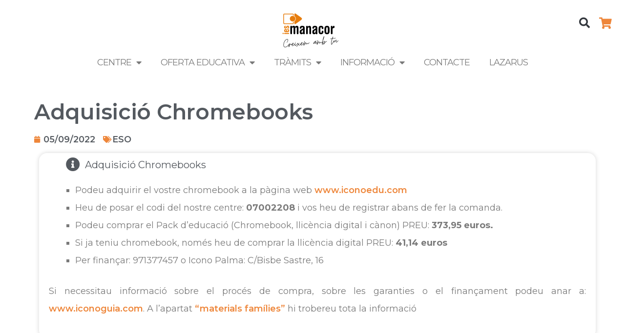

--- FILE ---
content_type: text/css
request_url: https://www.iesmanacor.cat/wp-content/uploads/elementor/css/post-11.css?ver=1769376953
body_size: 100
content:
.elementor-kit-11{--e-global-color-primary:#EE863A;--e-global-color-secondary:#54595F;--e-global-color-text:#7A7A7A;--e-global-color-accent:#EE863A;--e-global-color-9a04185:#5FB7F5;--e-global-color-a290839:#A56AAB;--e-global-color-ffb9dff:#DDC7DF;--e-global-color-1c7e339:#2FBF22;--e-global-color-fbc403b:#8EEA86;--e-global-color-2ab9411:#F6F6F6;--e-global-color-2cb3b69:#D1D1D1;--e-global-color-0229597:#E7E7E7;--e-global-color-2cfb0f2:#FFFFFF;--e-global-typography-primary-font-weight:600;--e-global-typography-secondary-font-weight:400;--e-global-typography-text-font-weight:400;--e-global-typography-accent-font-weight:500;}.elementor-kit-11 e-page-transition{background-color:#FFBC7D;}.elementor-kit-11 a{color:var( --e-global-color-accent );font-weight:600;}.elementor-section.elementor-section-boxed > .elementor-container{max-width:1140px;}.e-con{--container-max-width:1140px;}.elementor-widget:not(:last-child){margin-block-end:20px;}.elementor-element{--widgets-spacing:20px 20px;}{}h1.entry-title{display:var(--page-title-display);}@media(max-width:1024px){.elementor-section.elementor-section-boxed > .elementor-container{max-width:1024px;}.e-con{--container-max-width:1024px;}}@media(max-width:767px){.elementor-section.elementor-section-boxed > .elementor-container{max-width:767px;}.e-con{--container-max-width:767px;}}

--- FILE ---
content_type: text/css
request_url: https://www.iesmanacor.cat/wp-content/uploads/elementor/css/post-35488.css?ver=1769411822
body_size: 233
content:
.elementor-bc-flex-widget .elementor-35488 .elementor-element.elementor-element-1b6bf7c.elementor-column .elementor-widget-wrap{align-items:flex-start;}.elementor-35488 .elementor-element.elementor-element-1b6bf7c.elementor-column.elementor-element[data-element_type="column"] > .elementor-widget-wrap.elementor-element-populated{align-content:flex-start;align-items:flex-start;}.elementor-35488 .elementor-element.elementor-element-1b6bf7c > .elementor-element-populated, .elementor-35488 .elementor-element.elementor-element-1b6bf7c > .elementor-element-populated > .elementor-background-overlay, .elementor-35488 .elementor-element.elementor-element-1b6bf7c > .elementor-background-slideshow{border-radius:16px 16px 16px 16px;}.elementor-35488 .elementor-element.elementor-element-1b6bf7c > .elementor-element-populated{box-shadow:0px 0px 10px 0px #D7D7D7;margin:0px -13px 0px 10px;--e-column-margin-right:-13px;--e-column-margin-left:10px;}.elementor-widget-jet-headline .jet-headline__first .jet-headline__label{color:var( --e-global-color-secondary );font-weight:var( --e-global-typography-primary-font-weight );}.elementor-widget-jet-headline .jet-headline__second .jet-headline__label{color:var( --e-global-color-primary );font-weight:var( --e-global-typography-secondary-font-weight );}.elementor-35488 .elementor-element.elementor-element-6e5334b > .elementor-widget-container{padding:0px 0px 0px 0px;border-radius:8px 8px 8px 8px;}.elementor-35488 .elementor-element.elementor-element-6e5334b .jet-headline{justify-content:flex-start;}.elementor-35488 .elementor-element.elementor-element-6e5334b .jet-headline > .jet-headline__link{justify-content:flex-start;}.elementor-35488 .elementor-element.elementor-element-6e5334b .jet-headline__first{align-self:center;padding:0% 0% 0% 0%;margin:0% 0% 0% 4%;}.elementor-35488 .elementor-element.elementor-element-6e5334b .jet-headline__first .jet-headline__label{text-align:center;font-weight:var( --e-global-typography-secondary-font-weight );}.elementor-35488 .elementor-element.elementor-element-6e5334b .jet-headline__second .jet-headline__label{text-align:center;font-family:"Montserrat", Sans-serif;font-size:1.2em;font-weight:600;}.elementor-35488 .elementor-element.elementor-element-6e5334b .jet-headline__first .jet-headline__deco-icon{font-size:1.2em;}.elementor-35488 .elementor-element.elementor-element-6e5334b .jet-headline__first .jet-headline__deco-icon i{font-size:1.2em;}.elementor-35488 .elementor-element.elementor-element-6e5334b .jet-headline__first .jet-headline__deco{margin:0px 10px 0px 0px;}.elementor-widget-text-editor{color:var( --e-global-color-text );font-weight:var( --e-global-typography-text-font-weight );}.elementor-widget-text-editor.elementor-drop-cap-view-stacked .elementor-drop-cap{background-color:var( --e-global-color-primary );}.elementor-widget-text-editor.elementor-drop-cap-view-framed .elementor-drop-cap, .elementor-widget-text-editor.elementor-drop-cap-view-default .elementor-drop-cap{color:var( --e-global-color-primary );border-color:var( --e-global-color-primary );}.elementor-35488 .elementor-element.elementor-element-e8ae093 > .elementor-widget-container{margin:0px 10px 0px 10px;}

--- FILE ---
content_type: text/css
request_url: https://www.iesmanacor.cat/wp-content/uploads/elementor/css/post-158.css?ver=1769377382
body_size: 1217
content:
.elementor-158 .elementor-element.elementor-element-6159fde .elementor-repeater-item-8834d4b.jet-parallax-section__layout .jet-parallax-section__image{background-size:auto;}.elementor-158 .elementor-element.elementor-element-3ab139a > .elementor-widget-wrap > .elementor-widget:not(.elementor-widget__width-auto):not(.elementor-widget__width-initial):not(:last-child):not(.elementor-absolute){margin-bottom:0px;}.elementor-bc-flex-widget .elementor-158 .elementor-element.elementor-element-a915a43.elementor-column .elementor-widget-wrap{align-items:center;}.elementor-158 .elementor-element.elementor-element-a915a43.elementor-column.elementor-element[data-element_type="column"] > .elementor-widget-wrap.elementor-element-populated{align-content:center;align-items:center;}.elementor-158 .elementor-element.elementor-element-a915a43 > .elementor-widget-wrap > .elementor-widget:not(.elementor-widget__width-auto):not(.elementor-widget__width-initial):not(:last-child):not(.elementor-absolute){margin-bottom:0px;}.elementor-158 .elementor-element.elementor-element-a915a43 > .elementor-element-populated{margin:0px 0px 0px 0px;--e-column-margin-right:0px;--e-column-margin-left:0px;padding:0px 0px 0px 0px;}.elementor-158 .elementor-element.elementor-element-7177914{--spacer-size:25px;}.elementor-widget-theme-site-logo .widget-image-caption{color:var( --e-global-color-text );font-weight:var( --e-global-typography-text-font-weight );}.elementor-158 .elementor-element.elementor-element-6a94f2e{text-align:center;}.elementor-bc-flex-widget .elementor-158 .elementor-element.elementor-element-f3ae4ec.elementor-column .elementor-widget-wrap{align-items:center;}.elementor-158 .elementor-element.elementor-element-f3ae4ec.elementor-column.elementor-element[data-element_type="column"] > .elementor-widget-wrap.elementor-element-populated{align-content:center;align-items:center;}.elementor-158 .elementor-element.elementor-element-f3ae4ec > .elementor-widget-wrap > .elementor-widget:not(.elementor-widget__width-auto):not(.elementor-widget__width-initial):not(:last-child):not(.elementor-absolute){margin-bottom:0px;}.elementor-158 .elementor-element.elementor-element-f3ae4ec > .elementor-element-populated{margin:0px 0px 0px 0px;--e-column-margin-right:0px;--e-column-margin-left:0px;}.elementor-158 .elementor-element.elementor-element-d354465 > .elementor-container > .elementor-column > .elementor-widget-wrap{align-content:flex-end;align-items:flex-end;}.elementor-158 .elementor-element.elementor-element-d354465 .elementor-repeater-item-311ce18.jet-parallax-section__layout .jet-parallax-section__image{background-size:auto;}.elementor-bc-flex-widget .elementor-158 .elementor-element.elementor-element-1688ded.elementor-column .elementor-widget-wrap{align-items:center;}.elementor-158 .elementor-element.elementor-element-1688ded.elementor-column.elementor-element[data-element_type="column"] > .elementor-widget-wrap.elementor-element-populated{align-content:center;align-items:center;}.elementor-158 .elementor-element.elementor-element-1688ded > .elementor-widget-wrap > .elementor-widget:not(.elementor-widget__width-auto):not(.elementor-widget__width-initial):not(:last-child):not(.elementor-absolute){margin-bottom:0px;}.elementor-widget-search-form input[type="search"].elementor-search-form__input{font-weight:var( --e-global-typography-text-font-weight );}.elementor-widget-search-form .elementor-search-form__input,
					.elementor-widget-search-form .elementor-search-form__icon,
					.elementor-widget-search-form .elementor-lightbox .dialog-lightbox-close-button,
					.elementor-widget-search-form .elementor-lightbox .dialog-lightbox-close-button:hover,
					.elementor-widget-search-form.elementor-search-form--skin-full_screen input[type="search"].elementor-search-form__input{color:var( --e-global-color-text );fill:var( --e-global-color-text );}.elementor-widget-search-form .elementor-search-form__submit{font-weight:var( --e-global-typography-text-font-weight );background-color:var( --e-global-color-secondary );}.elementor-158 .elementor-element.elementor-element-28cf30c > .elementor-widget-container{margin:-11px 0px 0px 0px;}.elementor-158 .elementor-element.elementor-element-28cf30c .elementor-search-form{text-align:center;}.elementor-158 .elementor-element.elementor-element-28cf30c .elementor-search-form__toggle{--e-search-form-toggle-size:40px;--e-search-form-toggle-background-color:var( --e-global-color-2cfb0f2 );}.elementor-158 .elementor-element.elementor-element-28cf30c:not(.elementor-search-form--skin-full_screen) .elementor-search-form__container{border-radius:3px;}.elementor-158 .elementor-element.elementor-element-28cf30c.elementor-search-form--skin-full_screen input[type="search"].elementor-search-form__input{border-radius:3px;}.elementor-bc-flex-widget .elementor-158 .elementor-element.elementor-element-2cc86ae.elementor-column .elementor-widget-wrap{align-items:flex-end;}.elementor-158 .elementor-element.elementor-element-2cc86ae.elementor-column.elementor-element[data-element_type="column"] > .elementor-widget-wrap.elementor-element-populated{align-content:flex-end;align-items:flex-end;}.elementor-158 .elementor-element.elementor-element-2cc86ae.elementor-column > .elementor-widget-wrap{justify-content:center;}.elementor-158 .elementor-element.elementor-element-2cc86ae > .elementor-widget-wrap > .elementor-widget:not(.elementor-widget__width-auto):not(.elementor-widget__width-initial):not(:last-child):not(.elementor-absolute){margin-bottom:0px;}.elementor-widget-icon.elementor-view-stacked .elementor-icon{background-color:var( --e-global-color-primary );}.elementor-widget-icon.elementor-view-framed .elementor-icon, .elementor-widget-icon.elementor-view-default .elementor-icon{color:var( --e-global-color-primary );border-color:var( --e-global-color-primary );}.elementor-widget-icon.elementor-view-framed .elementor-icon, .elementor-widget-icon.elementor-view-default .elementor-icon svg{fill:var( --e-global-color-primary );}.elementor-158 .elementor-element.elementor-element-eccf3f3 .elementor-icon-wrapper{text-align:center;}.elementor-158 .elementor-element.elementor-element-eccf3f3.elementor-view-stacked .elementor-icon{background-color:var( --e-global-color-primary );}.elementor-158 .elementor-element.elementor-element-eccf3f3.elementor-view-framed .elementor-icon, .elementor-158 .elementor-element.elementor-element-eccf3f3.elementor-view-default .elementor-icon{color:var( --e-global-color-primary );border-color:var( --e-global-color-primary );}.elementor-158 .elementor-element.elementor-element-eccf3f3.elementor-view-framed .elementor-icon, .elementor-158 .elementor-element.elementor-element-eccf3f3.elementor-view-default .elementor-icon svg{fill:var( --e-global-color-primary );}.elementor-158 .elementor-element.elementor-element-eccf3f3 .elementor-icon{font-size:23px;}.elementor-158 .elementor-element.elementor-element-eccf3f3 .elementor-icon svg{height:23px;}.elementor-158 .elementor-element.elementor-element-d354465{margin-top:0px;margin-bottom:0px;}.elementor-158 .elementor-element.elementor-element-4f08d57 .elementor-repeater-item-8834d4b.jet-parallax-section__layout .jet-parallax-section__image{background-size:auto;}.elementor-bc-flex-widget .elementor-158 .elementor-element.elementor-element-ebc54a4.elementor-column .elementor-widget-wrap{align-items:center;}.elementor-158 .elementor-element.elementor-element-ebc54a4.elementor-column.elementor-element[data-element_type="column"] > .elementor-widget-wrap.elementor-element-populated{align-content:center;align-items:center;}.elementor-158 .elementor-element.elementor-element-ebc54a4 > .elementor-widget-wrap > .elementor-widget:not(.elementor-widget__width-auto):not(.elementor-widget__width-initial):not(:last-child):not(.elementor-absolute){margin-bottom:0px;}.elementor-158 .elementor-element.elementor-element-ebc54a4 > .elementor-element-populated{margin:0px 0px 0px 0px;--e-column-margin-right:0px;--e-column-margin-left:0px;padding:0px 0px 0px 0px;}.elementor-widget-nav-menu .elementor-nav-menu .elementor-item{font-weight:var( --e-global-typography-primary-font-weight );}.elementor-widget-nav-menu .elementor-nav-menu--main .elementor-item{color:var( --e-global-color-text );fill:var( --e-global-color-text );}.elementor-widget-nav-menu .elementor-nav-menu--main .elementor-item:hover,
					.elementor-widget-nav-menu .elementor-nav-menu--main .elementor-item.elementor-item-active,
					.elementor-widget-nav-menu .elementor-nav-menu--main .elementor-item.highlighted,
					.elementor-widget-nav-menu .elementor-nav-menu--main .elementor-item:focus{color:var( --e-global-color-accent );fill:var( --e-global-color-accent );}.elementor-widget-nav-menu .elementor-nav-menu--main:not(.e--pointer-framed) .elementor-item:before,
					.elementor-widget-nav-menu .elementor-nav-menu--main:not(.e--pointer-framed) .elementor-item:after{background-color:var( --e-global-color-accent );}.elementor-widget-nav-menu .e--pointer-framed .elementor-item:before,
					.elementor-widget-nav-menu .e--pointer-framed .elementor-item:after{border-color:var( --e-global-color-accent );}.elementor-widget-nav-menu{--e-nav-menu-divider-color:var( --e-global-color-text );}.elementor-widget-nav-menu .elementor-nav-menu--dropdown .elementor-item, .elementor-widget-nav-menu .elementor-nav-menu--dropdown  .elementor-sub-item{font-weight:var( --e-global-typography-accent-font-weight );}.elementor-158 .elementor-element.elementor-element-8c128b0 > .elementor-widget-container{margin:0px 0px 0px 0px;}.elementor-158 .elementor-element.elementor-element-8c128b0 .elementor-menu-toggle{margin:0 auto;}.elementor-158 .elementor-element.elementor-element-8c128b0 .elementor-nav-menu .elementor-item{font-family:"Montserrat", Sans-serif;font-weight:400;text-transform:uppercase;letter-spacing:-1px;}.elementor-158 .elementor-element.elementor-element-8c128b0 .elementor-nav-menu--main .elementor-item:hover,
					.elementor-158 .elementor-element.elementor-element-8c128b0 .elementor-nav-menu--main .elementor-item.elementor-item-active,
					.elementor-158 .elementor-element.elementor-element-8c128b0 .elementor-nav-menu--main .elementor-item.highlighted,
					.elementor-158 .elementor-element.elementor-element-8c128b0 .elementor-nav-menu--main .elementor-item:focus{color:var( --e-global-color-primary );fill:var( --e-global-color-primary );}.elementor-158 .elementor-element.elementor-element-8c128b0 .elementor-nav-menu--main:not(.e--pointer-framed) .elementor-item:before,
					.elementor-158 .elementor-element.elementor-element-8c128b0 .elementor-nav-menu--main:not(.e--pointer-framed) .elementor-item:after{background-color:var( --e-global-color-primary );}.elementor-158 .elementor-element.elementor-element-8c128b0 .e--pointer-framed .elementor-item:before,
					.elementor-158 .elementor-element.elementor-element-8c128b0 .e--pointer-framed .elementor-item:after{border-color:var( --e-global-color-primary );}.elementor-158 .elementor-element.elementor-element-8c128b0 .elementor-nav-menu--main .elementor-item.elementor-item-active{color:var( --e-global-color-secondary );}.elementor-158 .elementor-element.elementor-element-8c128b0 .elementor-nav-menu--main:not(.e--pointer-framed) .elementor-item.elementor-item-active:before,
					.elementor-158 .elementor-element.elementor-element-8c128b0 .elementor-nav-menu--main:not(.e--pointer-framed) .elementor-item.elementor-item-active:after{background-color:var( --e-global-color-secondary );}.elementor-158 .elementor-element.elementor-element-8c128b0 .e--pointer-framed .elementor-item.elementor-item-active:before,
					.elementor-158 .elementor-element.elementor-element-8c128b0 .e--pointer-framed .elementor-item.elementor-item-active:after{border-color:var( --e-global-color-secondary );}.elementor-158 .elementor-element.elementor-element-8c128b0 .elementor-nav-menu--dropdown .elementor-item, .elementor-158 .elementor-element.elementor-element-8c128b0 .elementor-nav-menu--dropdown  .elementor-sub-item{font-family:"Roboto", Sans-serif;font-weight:400;}.elementor-158 .elementor-element.elementor-element-8c128b0 .elementor-nav-menu--dropdown a{padding-left:20px;padding-right:20px;padding-top:10px;padding-bottom:10px;}.elementor-theme-builder-content-area{height:400px;}.elementor-location-header:before, .elementor-location-footer:before{content:"";display:table;clear:both;}@media(min-width:768px){.elementor-158 .elementor-element.elementor-element-3ab139a{width:8.24%;}.elementor-158 .elementor-element.elementor-element-a915a43{width:82.85%;}.elementor-158 .elementor-element.elementor-element-f3ae4ec{width:8.243%;}.elementor-158 .elementor-element.elementor-element-ebc54a4{width:100%;}}@media(max-width:1024px) and (min-width:768px){.elementor-158 .elementor-element.elementor-element-3ab139a{width:20%;}.elementor-158 .elementor-element.elementor-element-a915a43{width:60%;}.elementor-158 .elementor-element.elementor-element-f3ae4ec{width:18%;}}@media(max-width:1024px){.elementor-158 .elementor-element.elementor-element-f3ae4ec.elementor-column > .elementor-widget-wrap{justify-content:space-evenly;}.elementor-158 .elementor-element.elementor-element-f3ae4ec > .elementor-widget-wrap > .elementor-widget:not(.elementor-widget__width-auto):not(.elementor-widget__width-initial):not(:last-child):not(.elementor-absolute){margin-bottom:0px;}.elementor-158 .elementor-element.elementor-element-ebc54a4.elementor-column > .elementor-widget-wrap{justify-content:center;}.elementor-158 .elementor-element.elementor-element-8c128b0 .elementor-nav-menu .elementor-item{font-size:12px;word-spacing:0.1em;}.elementor-158 .elementor-element.elementor-element-8c128b0 .elementor-nav-menu--main .elementor-item{padding-left:12px;padding-right:12px;padding-top:6px;padding-bottom:6px;}.elementor-158 .elementor-element.elementor-element-8c128b0 .elementor-nav-menu--dropdown a{padding-left:20px;padding-right:20px;padding-top:10px;padding-bottom:10px;}.elementor-158 .elementor-element.elementor-element-8c128b0 .elementor-nav-menu--main > .elementor-nav-menu > li > .elementor-nav-menu--dropdown, .elementor-158 .elementor-element.elementor-element-8c128b0 .elementor-nav-menu__container.elementor-nav-menu--dropdown{margin-top:20px !important;}}@media(max-width:767px){.elementor-158 .elementor-element.elementor-element-8c128b0 .elementor-nav-menu--dropdown a{padding-left:60px;padding-right:60px;}.elementor-158 .elementor-element.elementor-element-8c128b0 .elementor-nav-menu--main > .elementor-nav-menu > li > .elementor-nav-menu--dropdown, .elementor-158 .elementor-element.elementor-element-8c128b0 .elementor-nav-menu__container.elementor-nav-menu--dropdown{margin-top:10px !important;}}

--- FILE ---
content_type: text/css
request_url: https://www.iesmanacor.cat/wp-content/uploads/elementor/css/post-188.css?ver=1769376954
body_size: 1484
content:
.elementor-188 .elementor-element.elementor-element-27746e2 .elementor-repeater-item-755457c.jet-parallax-section__layout .jet-parallax-section__image{background-size:auto;}.elementor-188 .elementor-element.elementor-element-e78175b > .elementor-container > .elementor-column > .elementor-widget-wrap{align-content:center;align-items:center;}.elementor-188 .elementor-element.elementor-element-e78175b .elementor-repeater-item-c495358.jet-parallax-section__layout .jet-parallax-section__image{background-size:auto;}.elementor-widget-heading .elementor-heading-title{color:var( --e-global-color-primary );font-weight:var( --e-global-typography-primary-font-weight );}.elementor-188 .elementor-element.elementor-element-098181c .elementor-heading-title{color:#ffffff;font-size:36px;line-height:1.3em;letter-spacing:-0.43px;}.elementor-188 .elementor-element.elementor-element-e78175b:not(.elementor-motion-effects-element-type-background), .elementor-188 .elementor-element.elementor-element-e78175b > .elementor-motion-effects-container > .elementor-motion-effects-layer{background-image:url("https://www.iesmanacor.cat/wp-content/uploads/2019/07/callout-box-bg-02.jpg");background-repeat:no-repeat;background-size:cover;}.elementor-188 .elementor-element.elementor-element-e78175b{transition:background 0.3s, border 0.3s, border-radius 0.3s, box-shadow 0.3s;margin-top:-170px;margin-bottom:0px;padding:85px 40px 80px 40px;}.elementor-188 .elementor-element.elementor-element-e78175b > .elementor-background-overlay{transition:background 0.3s, border-radius 0.3s, opacity 0.3s;}.elementor-188 .elementor-element.elementor-element-27746e2:not(.elementor-motion-effects-element-type-background), .elementor-188 .elementor-element.elementor-element-27746e2 > .elementor-motion-effects-container > .elementor-motion-effects-layer{background-color:var( --e-global-color-2cb3b69 );}.elementor-188 .elementor-element.elementor-element-27746e2{transition:background 0.3s, border 0.3s, border-radius 0.3s, box-shadow 0.3s;}.elementor-188 .elementor-element.elementor-element-27746e2 > .elementor-background-overlay{transition:background 0.3s, border-radius 0.3s, opacity 0.3s;}.elementor-188 .elementor-element.elementor-element-baef48f .elementor-repeater-item-a39cff5.jet-parallax-section__layout .jet-parallax-section__image{background-size:auto;}.elementor-188 .elementor-element.elementor-element-3f223a4 > .elementor-element-populated{transition:background 0.3s, border 0.3s, border-radius 0.3s, box-shadow 0.3s;}.elementor-188 .elementor-element.elementor-element-3f223a4 > .elementor-element-populated > .elementor-background-overlay{transition:background 0.3s, border-radius 0.3s, opacity 0.3s;}.elementor-widget-theme-site-logo .widget-image-caption{color:var( --e-global-color-text );font-weight:var( --e-global-typography-text-font-weight );}.elementor-188 .elementor-element.elementor-element-53f2461 > .elementor-widget-wrap > .elementor-widget:not(.elementor-widget__width-auto):not(.elementor-widget__width-initial):not(:last-child):not(.elementor-absolute){margin-bottom:3px;}.elementor-188 .elementor-element.elementor-element-53f2461 > .elementor-element-populated{margin:0px 0px 0px 0px;--e-column-margin-right:0px;--e-column-margin-left:0px;padding:20px 0px 0px 10px;}.elementor-widget-icon-list .elementor-icon-list-item:not(:last-child):after{border-color:var( --e-global-color-text );}.elementor-widget-icon-list .elementor-icon-list-icon i{color:var( --e-global-color-primary );}.elementor-widget-icon-list .elementor-icon-list-icon svg{fill:var( --e-global-color-primary );}.elementor-widget-icon-list .elementor-icon-list-item > .elementor-icon-list-text, .elementor-widget-icon-list .elementor-icon-list-item > a{font-weight:var( --e-global-typography-text-font-weight );}.elementor-widget-icon-list .elementor-icon-list-text{color:var( --e-global-color-secondary );}.elementor-188 .elementor-element.elementor-element-d11780a .elementor-icon-list-items:not(.elementor-inline-items) .elementor-icon-list-item:not(:last-child){padding-bottom:calc(5px/2);}.elementor-188 .elementor-element.elementor-element-d11780a .elementor-icon-list-items:not(.elementor-inline-items) .elementor-icon-list-item:not(:first-child){margin-top:calc(5px/2);}.elementor-188 .elementor-element.elementor-element-d11780a .elementor-icon-list-items.elementor-inline-items .elementor-icon-list-item{margin-right:calc(5px/2);margin-left:calc(5px/2);}.elementor-188 .elementor-element.elementor-element-d11780a .elementor-icon-list-items.elementor-inline-items{margin-right:calc(-5px/2);margin-left:calc(-5px/2);}body.rtl .elementor-188 .elementor-element.elementor-element-d11780a .elementor-icon-list-items.elementor-inline-items .elementor-icon-list-item:after{left:calc(-5px/2);}body:not(.rtl) .elementor-188 .elementor-element.elementor-element-d11780a .elementor-icon-list-items.elementor-inline-items .elementor-icon-list-item:after{right:calc(-5px/2);}.elementor-188 .elementor-element.elementor-element-d11780a .elementor-icon-list-item:hover .elementor-icon-list-icon i{color:var( --e-global-color-secondary );}.elementor-188 .elementor-element.elementor-element-d11780a .elementor-icon-list-item:hover .elementor-icon-list-icon svg{fill:var( --e-global-color-secondary );}.elementor-188 .elementor-element.elementor-element-d11780a .elementor-icon-list-icon i{transition:color 0.3s;}.elementor-188 .elementor-element.elementor-element-d11780a .elementor-icon-list-icon svg{transition:fill 0.3s;}.elementor-188 .elementor-element.elementor-element-d11780a{--e-icon-list-icon-size:23px;--icon-vertical-offset:0px;}.elementor-188 .elementor-element.elementor-element-d11780a .elementor-icon-list-item > .elementor-icon-list-text, .elementor-188 .elementor-element.elementor-element-d11780a .elementor-icon-list-item > a{font-family:"Montserrat", Sans-serif;font-weight:600;}.elementor-188 .elementor-element.elementor-element-d11780a .elementor-icon-list-item:hover .elementor-icon-list-text{color:var( --e-global-color-primary );}.elementor-188 .elementor-element.elementor-element-d11780a .elementor-icon-list-text{transition:color 0.3s;}.elementor-widget-text-editor{color:var( --e-global-color-text );font-weight:var( --e-global-typography-text-font-weight );}.elementor-widget-text-editor.elementor-drop-cap-view-stacked .elementor-drop-cap{background-color:var( --e-global-color-primary );}.elementor-widget-text-editor.elementor-drop-cap-view-framed .elementor-drop-cap, .elementor-widget-text-editor.elementor-drop-cap-view-default .elementor-drop-cap{color:var( --e-global-color-primary );border-color:var( --e-global-color-primary );}.elementor-188 .elementor-element.elementor-element-ef75957 > .elementor-widget-container{margin:0px 0px 0px 35px;}.elementor-188 .elementor-element.elementor-element-331b25b .elementor-icon-list-items:not(.elementor-inline-items) .elementor-icon-list-item:not(:last-child){padding-bottom:calc(5px/2);}.elementor-188 .elementor-element.elementor-element-331b25b .elementor-icon-list-items:not(.elementor-inline-items) .elementor-icon-list-item:not(:first-child){margin-top:calc(5px/2);}.elementor-188 .elementor-element.elementor-element-331b25b .elementor-icon-list-items.elementor-inline-items .elementor-icon-list-item{margin-right:calc(5px/2);margin-left:calc(5px/2);}.elementor-188 .elementor-element.elementor-element-331b25b .elementor-icon-list-items.elementor-inline-items{margin-right:calc(-5px/2);margin-left:calc(-5px/2);}body.rtl .elementor-188 .elementor-element.elementor-element-331b25b .elementor-icon-list-items.elementor-inline-items .elementor-icon-list-item:after{left:calc(-5px/2);}body:not(.rtl) .elementor-188 .elementor-element.elementor-element-331b25b .elementor-icon-list-items.elementor-inline-items .elementor-icon-list-item:after{right:calc(-5px/2);}.elementor-188 .elementor-element.elementor-element-331b25b .elementor-icon-list-item:hover .elementor-icon-list-icon i{color:var( --e-global-color-secondary );}.elementor-188 .elementor-element.elementor-element-331b25b .elementor-icon-list-item:hover .elementor-icon-list-icon svg{fill:var( --e-global-color-secondary );}.elementor-188 .elementor-element.elementor-element-331b25b .elementor-icon-list-icon i{transition:color 0.3s;}.elementor-188 .elementor-element.elementor-element-331b25b .elementor-icon-list-icon svg{transition:fill 0.3s;}.elementor-188 .elementor-element.elementor-element-331b25b{--e-icon-list-icon-size:23px;--icon-vertical-offset:0px;}.elementor-188 .elementor-element.elementor-element-331b25b .elementor-icon-list-item > .elementor-icon-list-text, .elementor-188 .elementor-element.elementor-element-331b25b .elementor-icon-list-item > a{font-family:"Montserrat", Sans-serif;font-weight:600;}.elementor-188 .elementor-element.elementor-element-331b25b .elementor-icon-list-item:hover .elementor-icon-list-text{color:var( --e-global-color-primary );}.elementor-188 .elementor-element.elementor-element-331b25b .elementor-icon-list-text{transition:color 0.3s;}.elementor-188 .elementor-element.elementor-element-8e6984c > .elementor-widget-wrap > .elementor-widget:not(.elementor-widget__width-auto):not(.elementor-widget__width-initial):not(:last-child):not(.elementor-absolute){margin-bottom:5px;}.elementor-188 .elementor-element.elementor-element-75efd27 .elementor-repeater-item-04e8aff.jet-parallax-section__layout .jet-parallax-section__image{background-size:auto;}.elementor-188 .elementor-element.elementor-element-f9d3dd6 .elementor-icon-list-items:not(.elementor-inline-items) .elementor-icon-list-item:not(:last-child){padding-bottom:calc(5px/2);}.elementor-188 .elementor-element.elementor-element-f9d3dd6 .elementor-icon-list-items:not(.elementor-inline-items) .elementor-icon-list-item:not(:first-child){margin-top:calc(5px/2);}.elementor-188 .elementor-element.elementor-element-f9d3dd6 .elementor-icon-list-items.elementor-inline-items .elementor-icon-list-item{margin-right:calc(5px/2);margin-left:calc(5px/2);}.elementor-188 .elementor-element.elementor-element-f9d3dd6 .elementor-icon-list-items.elementor-inline-items{margin-right:calc(-5px/2);margin-left:calc(-5px/2);}body.rtl .elementor-188 .elementor-element.elementor-element-f9d3dd6 .elementor-icon-list-items.elementor-inline-items .elementor-icon-list-item:after{left:calc(-5px/2);}body:not(.rtl) .elementor-188 .elementor-element.elementor-element-f9d3dd6 .elementor-icon-list-items.elementor-inline-items .elementor-icon-list-item:after{right:calc(-5px/2);}.elementor-188 .elementor-element.elementor-element-f9d3dd6 .elementor-icon-list-item:hover .elementor-icon-list-icon i{color:var( --e-global-color-secondary );}.elementor-188 .elementor-element.elementor-element-f9d3dd6 .elementor-icon-list-item:hover .elementor-icon-list-icon svg{fill:var( --e-global-color-secondary );}.elementor-188 .elementor-element.elementor-element-f9d3dd6 .elementor-icon-list-icon i{transition:color 0.3s;}.elementor-188 .elementor-element.elementor-element-f9d3dd6 .elementor-icon-list-icon svg{transition:fill 0.3s;}.elementor-188 .elementor-element.elementor-element-f9d3dd6{--e-icon-list-icon-size:18px;--icon-vertical-offset:0px;}.elementor-188 .elementor-element.elementor-element-f9d3dd6 .elementor-icon-list-item > .elementor-icon-list-text, .elementor-188 .elementor-element.elementor-element-f9d3dd6 .elementor-icon-list-item > a{font-family:"Roboto", Sans-serif;font-weight:400;}.elementor-188 .elementor-element.elementor-element-f9d3dd6 .elementor-icon-list-item:hover .elementor-icon-list-text{color:var( --e-global-color-primary );}.elementor-188 .elementor-element.elementor-element-f9d3dd6 .elementor-icon-list-text{transition:color 0.3s;}.elementor-188 .elementor-element.elementor-element-f5a0b8e .elementor-icon-list-items:not(.elementor-inline-items) .elementor-icon-list-item:not(:last-child){padding-bottom:calc(5px/2);}.elementor-188 .elementor-element.elementor-element-f5a0b8e .elementor-icon-list-items:not(.elementor-inline-items) .elementor-icon-list-item:not(:first-child){margin-top:calc(5px/2);}.elementor-188 .elementor-element.elementor-element-f5a0b8e .elementor-icon-list-items.elementor-inline-items .elementor-icon-list-item{margin-right:calc(5px/2);margin-left:calc(5px/2);}.elementor-188 .elementor-element.elementor-element-f5a0b8e .elementor-icon-list-items.elementor-inline-items{margin-right:calc(-5px/2);margin-left:calc(-5px/2);}body.rtl .elementor-188 .elementor-element.elementor-element-f5a0b8e .elementor-icon-list-items.elementor-inline-items .elementor-icon-list-item:after{left:calc(-5px/2);}body:not(.rtl) .elementor-188 .elementor-element.elementor-element-f5a0b8e .elementor-icon-list-items.elementor-inline-items .elementor-icon-list-item:after{right:calc(-5px/2);}.elementor-188 .elementor-element.elementor-element-f5a0b8e .elementor-icon-list-item:hover .elementor-icon-list-icon i{color:var( --e-global-color-secondary );}.elementor-188 .elementor-element.elementor-element-f5a0b8e .elementor-icon-list-item:hover .elementor-icon-list-icon svg{fill:var( --e-global-color-secondary );}.elementor-188 .elementor-element.elementor-element-f5a0b8e .elementor-icon-list-icon i{transition:color 0.3s;}.elementor-188 .elementor-element.elementor-element-f5a0b8e .elementor-icon-list-icon svg{transition:fill 0.3s;}.elementor-188 .elementor-element.elementor-element-f5a0b8e{--e-icon-list-icon-size:18px;--icon-vertical-offset:0px;}.elementor-188 .elementor-element.elementor-element-f5a0b8e .elementor-icon-list-item > .elementor-icon-list-text, .elementor-188 .elementor-element.elementor-element-f5a0b8e .elementor-icon-list-item > a{font-family:"Roboto", Sans-serif;font-weight:400;}.elementor-188 .elementor-element.elementor-element-f5a0b8e .elementor-icon-list-item:hover .elementor-icon-list-text{color:var( --e-global-color-primary );}.elementor-188 .elementor-element.elementor-element-f5a0b8e .elementor-icon-list-text{transition:color 0.3s;}.elementor-188 .elementor-element.elementor-element-13b3810 .elementor-repeater-item-1f3b14d.jet-parallax-section__layout .jet-parallax-section__image{background-size:auto;}.elementor-188 .elementor-element.elementor-element-8937eb5 > .elementor-widget-wrap > .elementor-widget:not(.elementor-widget__width-auto):not(.elementor-widget__width-initial):not(:last-child):not(.elementor-absolute){margin-bottom:3px;}.elementor-widget-divider{--divider-color:var( --e-global-color-secondary );}.elementor-widget-divider .elementor-divider__text{color:var( --e-global-color-secondary );font-weight:var( --e-global-typography-secondary-font-weight );}.elementor-widget-divider.elementor-view-stacked .elementor-icon{background-color:var( --e-global-color-secondary );}.elementor-widget-divider.elementor-view-framed .elementor-icon, .elementor-widget-divider.elementor-view-default .elementor-icon{color:var( --e-global-color-secondary );border-color:var( --e-global-color-secondary );}.elementor-widget-divider.elementor-view-framed .elementor-icon, .elementor-widget-divider.elementor-view-default .elementor-icon svg{fill:var( --e-global-color-secondary );}.elementor-188 .elementor-element.elementor-element-7059add{--divider-border-style:solid;--divider-color:#EE863A;--divider-border-width:3px;}.elementor-188 .elementor-element.elementor-element-7059add > .elementor-widget-container{padding:0px 0px 0px 0px;}.elementor-188 .elementor-element.elementor-element-7059add .elementor-divider-separator{width:100%;}.elementor-188 .elementor-element.elementor-element-7059add .elementor-divider{padding-block-start:2px;padding-block-end:2px;}.elementor-188 .elementor-element.elementor-element-bcf1b67 > .elementor-widget-container{margin:0px 0px 0px 0px;padding:0px 0px 0px 0px;}.elementor-188 .elementor-element.elementor-element-bcf1b67 .elementor-icon-list-item:hover .elementor-icon-list-icon i{color:var( --e-global-color-secondary );}.elementor-188 .elementor-element.elementor-element-bcf1b67 .elementor-icon-list-item:hover .elementor-icon-list-icon svg{fill:var( --e-global-color-secondary );}.elementor-188 .elementor-element.elementor-element-bcf1b67 .elementor-icon-list-icon i{transition:color 0.3s;}.elementor-188 .elementor-element.elementor-element-bcf1b67 .elementor-icon-list-icon svg{transition:fill 0.3s;}.elementor-188 .elementor-element.elementor-element-bcf1b67{--e-icon-list-icon-size:23px;--e-icon-list-icon-align:center;--e-icon-list-icon-margin:0 calc(var(--e-icon-list-icon-size, 1em) * 0.125);--icon-vertical-offset:0px;}.elementor-188 .elementor-element.elementor-element-bcf1b67 .elementor-icon-list-text{transition:color 0.3s;}.elementor-188 .elementor-element.elementor-element-58836f5{text-align:center;color:#ffffff;font-family:"Rubik", Sans-serif;font-size:13px;text-transform:uppercase;}.elementor-188 .elementor-element.elementor-element-baef48f:not(.elementor-motion-effects-element-type-background), .elementor-188 .elementor-element.elementor-element-baef48f > .elementor-motion-effects-container > .elementor-motion-effects-layer{background-color:var( --e-global-color-2cb3b69 );}.elementor-188 .elementor-element.elementor-element-baef48f{transition:background 0.3s, border 0.3s, border-radius 0.3s, box-shadow 0.3s;}.elementor-188 .elementor-element.elementor-element-baef48f > .elementor-background-overlay{transition:background 0.3s, border-radius 0.3s, opacity 0.3s;}.elementor-theme-builder-content-area{height:400px;}.elementor-location-header:before, .elementor-location-footer:before{content:"";display:table;clear:both;}@media(max-width:1024px){.elementor-188 .elementor-element.elementor-element-e78175b{padding:30px 30px 30px 30px;}.elementor-188 .elementor-element.elementor-element-58836f5{font-size:7px;}}@media(min-width:768px){.elementor-188 .elementor-element.elementor-element-9855f33{width:60.182%;}.elementor-188 .elementor-element.elementor-element-5671446{width:39.818%;}.elementor-188 .elementor-element.elementor-element-3f223a4{width:29.313%;}.elementor-188 .elementor-element.elementor-element-53f2461{width:25.687%;}.elementor-188 .elementor-element.elementor-element-8e6984c{width:45%;}}@media(max-width:1024px) and (min-width:768px){.elementor-188 .elementor-element.elementor-element-9855f33{width:65%;}.elementor-188 .elementor-element.elementor-element-5671446{width:35%;}}@media(max-width:767px){.elementor-188 .elementor-element.elementor-element-9855f33 > .elementor-element-populated{padding:0px 0px 20px 0px;}.elementor-188 .elementor-element.elementor-element-098181c{text-align:center;}.elementor-188 .elementor-element.elementor-element-58836f5{text-align:center;}}

--- FILE ---
content_type: text/css
request_url: https://www.iesmanacor.cat/wp-content/uploads/elementor/css/post-38498.css?ver=1769376956
body_size: 271
content:
.elementor-38498 .elementor-element.elementor-element-2eb93a61 .elementor-repeater-item-418a637.jet-parallax-section__layout .jet-parallax-section__image{background-size:auto;}.elementor-38498 .elementor-element.elementor-element-5e73d1ec > .elementor-widget-wrap > .elementor-widget:not(.elementor-widget__width-auto):not(.elementor-widget__width-initial):not(:last-child):not(.elementor-absolute){margin-bottom:10px;}.elementor-widget-heading .elementor-heading-title{color:var( --e-global-color-primary );font-weight:var( --e-global-typography-primary-font-weight );}.elementor-38498 .elementor-element.elementor-element-2943aa82 > .elementor-widget-container{padding:0px 0px 0px 0px;}.elementor-38498 .elementor-element.elementor-element-2943aa82 .elementor-heading-title{color:var( --e-global-color-secondary );font-size:44px;letter-spacing:-0.29px;}.elementor-widget-post-info .elementor-icon-list-item:not(:last-child):after{border-color:var( --e-global-color-text );}.elementor-widget-post-info .elementor-icon-list-icon i{color:var( --e-global-color-primary );}.elementor-widget-post-info .elementor-icon-list-icon svg{fill:var( --e-global-color-primary );}.elementor-widget-post-info .elementor-icon-list-text, .elementor-widget-post-info .elementor-icon-list-text a{color:var( --e-global-color-secondary );}.elementor-widget-post-info .elementor-icon-list-item{font-weight:var( --e-global-typography-text-font-weight );}.elementor-38498 .elementor-element.elementor-element-ef7f7e2 .elementor-icon-list-icon{width:14px;}.elementor-38498 .elementor-element.elementor-element-ef7f7e2 .elementor-icon-list-icon i{font-size:14px;}.elementor-38498 .elementor-element.elementor-element-ef7f7e2 .elementor-icon-list-icon svg{--e-icon-list-icon-size:14px;}.elementor-widget-theme-post-content{color:var( --e-global-color-text );font-weight:var( --e-global-typography-text-font-weight );}.elementor-38498 .elementor-element.elementor-element-2eb93a61{padding:50px 0px 50px 0px;}.elementor-widget-post-navigation span.post-navigation__prev--label{color:var( --e-global-color-text );}.elementor-widget-post-navigation span.post-navigation__next--label{color:var( --e-global-color-text );}.elementor-widget-post-navigation span.post-navigation__prev--label, .elementor-widget-post-navigation span.post-navigation__next--label{font-weight:var( --e-global-typography-secondary-font-weight );}.elementor-widget-post-navigation span.post-navigation__prev--title, .elementor-widget-post-navigation span.post-navigation__next--title{color:var( --e-global-color-secondary );font-weight:var( --e-global-typography-secondary-font-weight );}.elementor-38498 .elementor-element.elementor-element-4f5b9fbe span.post-navigation__prev--title, .elementor-38498 .elementor-element.elementor-element-4f5b9fbe span.post-navigation__next--title{font-family:"Montserrat", Sans-serif;font-weight:500;}@media(max-width:1024px){.elementor-38498 .elementor-element.elementor-element-2eb93a61{padding:20px 20px 20px 20px;}}@media(max-width:1024px) and (min-width:768px){.elementor-38498 .elementor-element.elementor-element-5e73d1ec{width:100%;}}@media(max-width:767px){.elementor-38498 .elementor-element.elementor-element-5e73d1ec > .elementor-element-populated{padding:0px 0px 0px 0px;}}